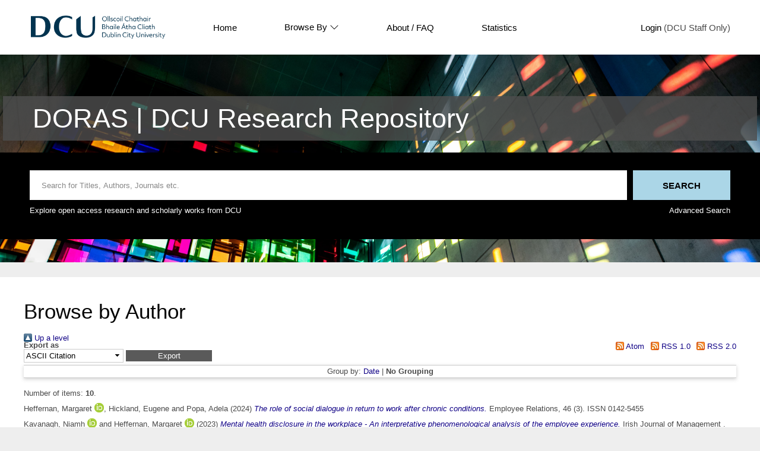

--- FILE ---
content_type: text/html; charset=utf-8
request_url: http://doras.dcu.ie/view/people/Heffernan=3AMargaret=3A=3A.default.html
body_size: 20680
content:
<!DOCTYPE html PUBLIC "-//W3C//DTD XHTML 1.0 Transitional//EN" "http://www.w3.org/TR/xhtml1/DTD/xhtml1-transitional.dtd">
<html xmlns="http://www.w3.org/1999/xhtml" lang="en">
  <head>
    <meta http-equiv="X-UA-Compatible" content="IE=edge" />
    <title>Browse by Author - DORAS</title>
    <link rel="icon" href="/favicon.ico" type="image/x-icon" />
    <link rel="shortcut icon" href="/favicon.ico" type="image/x-icon" />
    <link rel="icon" href="https://www.dcu.ie/sites/default/files/favicon_navy.ico" type="image/vnd.microsoft.icon" />
    <link rel="Top" href="https://doras.dcu.ie/" />
    <link rel="Sword" href="https://doras.dcu.ie/sword-app/servicedocument" />
    <link rel="SwordDeposit" href="https://doras.dcu.ie/id/contents" />
    <link rel="Search" type="text/html" href="https://doras.dcu.ie/cgi/search" />
    <link rel="Search" type="application/opensearchdescription+xml" href="https://doras.dcu.ie/cgi/opensearchdescription" title="DORAS" />
    <script type="text/javascript" src="https://www.google.com/jsapi">
//padder
</script><script type="text/javascript">
// <![CDATA[
google.charts.load("current", {packages:["corechart", "geochart"]});
// ]]></script><script type="text/javascript">
// <![CDATA[
var eprints_http_root = "http://doras.dcu.ie";
var eprints_http_cgiroot = "http://doras.dcu.ie/cgi";
var eprints_oai_archive_id = "doras.dcu.ie";
var eprints_logged_in = false;
var eprints_logged_in_userid = 0; 
var eprints_logged_in_username = ""; 
var eprints_logged_in_usertype = ""; 
// ]]></script>
    <style type="text/css">.ep_logged_in { display: none }</style>
    <link rel="stylesheet" type="text/css" href="/style/auto-3.4.4.css?1733491528" />
    <script type="text/javascript" src="/javascript/auto-3.4.4.js?1733745603">
//padder
</script>
    <!--[if lte IE 6]>
        <link rel="stylesheet" type="text/css" href="/style/ie6.css" />
   <![endif]-->
    <meta name="Generator" content="EPrints 3.4.4" />
    <meta http-equiv="Content-Type" content="text/html; charset=UTF-8" />
    <meta http-equiv="Content-Language" content="en" />
    
  </head>
  <body>
    <div class="ep-tools-bar-wrapper content m-auto d-none">
            <div class="ep-tools-bar">
              <a href="/cgi/users/home">Login</a> (DCU Staff Only)<!-- | <a href="{$config{http_cgiurl}}/register">Create Account</a>-->
            </div>
    </div>
    <div class="ep-header-bar-wrapper">
            <div class="ep-header-bar content m-auto">
		    <ul class="dcu-header-item-list">
			    <li class="dcu-header-item-logo"><a href="https://www.dcu.ie/"><img src="/images/DCU_Digital_Logo_Offiial_Navy_Landscape_0.png" height="40" alt="dcu logo" /></a></li>
			    <li class="dcu-header-item"><a href="/">Home</a></li>
			    <li class="dcu-header-item dcu-header-item-browse"><a href="/view" menu="browse-menu">Browse By
			    <svg width="16" height="16" fill="currentColor" class="bi bi-chevron-down" viewBox="0 0 16 16">
  <path fill-rule="evenodd" d="M1.646 4.646a.5.5 0 0 1 .708 0L8 10.293l5.646-5.647a.5.5 0 0 1 .708.708l-6 6a.5.5 0 0 1-.708 0l-6-6a.5.5 0 0 1 0-.708"></path>
</svg>
			    </a>
			    <div id="browse-menu" style="display:none;position: absolute;     background: white;     padding: 10px;     margin-top: 10px;">
<div class="ep-browse"><a href="/view/people">Author</a></div>
<div class="ep-browse"><a href="/view/groups/groups.html">DCU Faculties and Centres</a></div>
<div class="ep-browse"><a href="/theses/view">Theses</a></div>
<div class="ep-browse"><a href="/view/subjects/subjects.html">Subject</a></div>
<div class="ep-browse"><a href="/view/year">Year</a></div>
<div class="ep-browse"><a href="/view/type">Publication Type</a></div>

<div class="ep-browse d-none"><a href="/view/theses_year">Year of Award</a></div>
<div class="ep-browse d-none"><a href="/view/theses_supervisors">Supervisors</a></div>
            		    </div></li>
			    <li class="dcu-header-item"><a href="https://dcu.libguides.com/doras">About / FAQ</a></li>
			    <li class="dcu-header-item"><a href="/cgi/stats/report">Statistics</a></li>
			    <li class="dcu-header-item dcu-header-item-end d-none" id="dcu-main-nav-login-item"><a href="/cgi/users/home">Login</a> (DCU Staff Only)</li>

	    <div class="ep-header-list d-none">
		    <svg width="20" height="20" fill="currentColor" class="bi bi-list" viewBox="0 0 16 16">
  <path fill-rule="evenodd" d="M2.5 12a.5.5 0 0 1 .5-.5h10a.5.5 0 0 1 0 1H3a.5.5 0 0 1-.5-.5m0-4a.5.5 0 0 1 .5-.5h10a.5.5 0 0 1 0 1H3a.5.5 0 0 1-.5-.5m0-4a.5.5 0 0 1 .5-.5h10a.5.5 0 0 1 0 1H3a.5.5 0 0 1-.5-.5"></path>
</svg>
	    </div>
	    </ul>
            </div>
    </div>
    <div class="ep-homepage-header-dropdown-wrapper d-none">
	    <ul class="dcu-header-item-list-sm">
                            <li class="dcu-header-item"><a href="/">Home</a></li>
                            <li class="dcu-header-item"><a href="/view">Browse By</a></li>
                            <li class="dcu-header-item"><a href="/information.html">About</a></li>
                            <li class="dcu-header-item"><a href="/cgi/stats/report">Statistics</a></li>

			   </ul>
			    <a href="/cgi/users/home">Login</a> (DCU Staff Only)<!-- | <a href="{$config{http_cgiurl}}/register">Create Account</a>-->

    </div>
<!--    <div style="    position: absolute;
    left: 30px;
    top: 175px;
    font-weight: 500;
    color: white;
    background-color: black;
    padding: 10px;
    border-radius: 5px;
    border: 1px solid white;" id="ep_searchbar_toggle">
	    hide/show search bar
    </div>-->
    <div class="ep-homepage-banner-wrapper d-non">
	    <div class="ep-homepage-title-wrapper">
	      <h1 class="ep-homepage-title content m-auto">DORAS | DCU Research Repository</h1>
            </div>
            <div class="ep-homepage-banner">

            <div class="ep-searchbar-wrapper content m-auto">
              
              <form method="get" accept-charset="utf-8" action="/cgi/facet" class="ep-searchbar-form" role="search" aria-label="Publication simple search">
                <input class="ep_tm_searchbarbox" size="20" placeholder="Search for Titles, Authors, Journals etc." type="text" name="q" aria-labelledby="searchbutton" />
                <input class="ep_tm_searchbarbutton" value="Search" type="submit" name="_action_search" id="searchbutton" />
                <input type="hidden" name="_action_search" value="Search" />
                <input type="hidden" name="_order" value="bytitle" />
                <input type="hidden" name="basic_srchtype" value="ALL" />
                <input type="hidden" name="_satisfyall" value="ALL" />
              </form>
	      <div class="ep-searchbar-text">
		      <p>Explore open access research and scholarly works from DCU</p>
		      <a href="/cgi/search/advanced"><p>Advanced Search</p></a>
              </div>
            </div>
            </div>
    </div>
    <div class="ep-page-wrapper-internal">
      <h1 class="ep-internal-title content m-auto">Browse by Author</h1>
      <div class="no_link_decor"><a href="./"><img src="/style/images/multi_up.png" alt="[up]" border="0" /> Up a level</a></div><form method="get" accept-charset="utf-8" action="/cgi/exportview">
<div>
  <div class="ep_export_bar">
    <div><label for="export-format">Export as</label> <select name="format" id="export-format"><option value="Text">ASCII Citation</option><option value="BibTeX">BibTeX</option><option value="BundleUser">Bundle</option><option value="DC">Dublin Core</option><option value="EndNote">EndNote</option><option value="HTML">HTML Citation</option><option value="JSON">JSON</option><option value="METS">METS</option><option value="CSV">Multiline CSV</option><option value="Ids">Object IDs</option><option value="ContextObject">OpenURL ContextObject</option><option value="RDFNT">RDF+N-Triples</option><option value="RDFN3">RDF+N3</option><option value="RDFXML">RDF+XML</option><option value="RefWorks">RefWorks</option><option value="Refer">Refer</option><option value="RIS">Reference Manager</option></select><input class="ep_form_action_button" name="_action_export_redir" value="Export" role="button" type="submit" /><input name="view" id="view" value="people" type="hidden" /><input name="values" id="values" value="Heffernan=3AMargaret=3A=3A" type="hidden" /></div>
    <div> <span class="ep_search_feed"><a href="/cgi/exportview/people/Heffernan=3AMargaret=3A=3A/Atom/Heffernan=3AMargaret=3A=3A.xml"><img src="/style/images/feed-icon-14x14.png" alt="[Atom feed]" border="0" /> Atom</a></span> <span class="ep_search_feed"><a href="/cgi/exportview/people/Heffernan=3AMargaret=3A=3A/RSS/Heffernan=3AMargaret=3A=3A.rss"><img src="/style/images/feed-icon-14x14.png" alt="[RSS feed]" border="0" /> RSS 1.0</a></span> <span class="ep_search_feed"><a href="/cgi/exportview/people/Heffernan=3AMargaret=3A=3A/RSS2/Heffernan=3AMargaret=3A=3A.xml"><img src="/style/images/feed-icon-14x14.png" alt="[RSS2 feed]" border="0" /> RSS 2.0</a></span></div>
  </div>
  <div>
    <span>
      
    </span>
  </div>
</div>

</form><div class="ep_view_page ep_view_page_view_people"><div class="ep_view_group_by">Group by: <a href="Heffernan=3AMargaret=3A=3A.html">Date</a> | <span class="ep_view_group_by_current">No Grouping</span></div><div class="ep_view_blurb">Number of items: <strong>10</strong>.</div><p>


    <span class="person orcid-person"><span class="person_name">Heffernan, Margaret</span> <a class="orcid" href="https://orcid.org/0000-0002-7299-867X" target="_blank" alt="orcid link"><img src="/images/orcid_16x16.png" alt="orcid logo" /><span class="orcid-tooltip">ORCID: 0000-0002-7299-867X</span></a></span>, <span class="person"><span class="person_name">Hickland, Eugene</span></span> and <span class="person"><span class="person_name">Popa, Adela</span></span>
  

(2024)

<a href="https://doras.dcu.ie/30388/"><em>The role of social dialogue in return to work after chronic conditions.</em></a>


    Employee Relations, 46
       (3).
    
    
     ISSN 0142-5455
  


  


</p><p>


    <span class="person orcid-person"><span class="person_name">Kavanagh, Niamh</span> <a class="orcid" href="https://orcid.org/0009-0007-6269-7009" target="_blank" alt="orcid link"><img src="/images/orcid_16x16.png" alt="orcid logo" /><span class="orcid-tooltip">ORCID: 0009-0007-6269-7009</span></a></span> and <span class="person orcid-person"><span class="person_name">Heffernan, Margaret</span> <a class="orcid" href="https://orcid.org/0000-0002-7299-867X" target="_blank" alt="orcid link"><img src="/images/orcid_16x16.png" alt="orcid logo" /><span class="orcid-tooltip">ORCID: 0000-0002-7299-867X</span></a></span>
  

(2023)

<a href="https://doras.dcu.ie/29502/"><em>Mental health disclosure in the workplace - An interpretative phenomenological analysis of the employee experience.</em></a>


    Irish Journal of Management
      .
    
    
     ISSN 1649-248X
  


  


</p><p>


    <span class="person orcid-person"><span class="person_name">Heffernan, Margaret</span> <a class="orcid" href="https://orcid.org/0000-0002-7299-867X" target="_blank" alt="orcid link"><img src="/images/orcid_16x16.png" alt="orcid logo" /><span class="orcid-tooltip">ORCID: 0000-0002-7299-867X</span></a></span>, <span class="person"><span class="person_name">Hickland, Eugene</span></span>, <span class="person"><span class="person_name">Trif, Aurora</span></span> and <span class="person"><span class="person_name">Gibbons, Tish</span></span>
  

(2021)

<a href="https://doras.dcu.ie/26767/"><em>In search of a coordinated national framework: opportunities and challenges for returning to work after chronic illness in Ireland.</em></a>


    
     <!-- In: <if test="!is_set(creators)"><print expr="editors_name"/>, (ed<if test="length(editors_name) gt 1">s</if>.)</if> -->
      In: 

      Continuing at work Long-term illness, return to work schemes and the role of industrial relation.
    
    
    European Trade Union Institute ETUI, pp. 77-98.
    
  


  


</p><p>


    <span class="person orcid-person"><span class="person_name">Heffernan, Margaret</span> <a class="orcid" href="https://orcid.org/0000-0002-7299-867X" target="_blank" alt="orcid link"><img src="/images/orcid_16x16.png" alt="orcid logo" /><span class="orcid-tooltip">ORCID: 0000-0002-7299-867X</span></a></span> and <span class="person orcid-person"><span class="person_name">McMackin, John</span> <a class="orcid" href="https://orcid.org/0000-0002-6169-3299" target="_blank" alt="orcid link"><img src="/images/orcid_16x16.png" alt="orcid logo" /><span class="orcid-tooltip">ORCID: 0000-0002-6169-3299</span></a></span>
  

(2020)

<a href="https://doras.dcu.ie/30398/"><em>Agile for HR: Fine in practice, but will it work in theory?</em></a>


    Human Resource Management Review, 31
      .
    
     p. 100791.
     ISSN 1053-4822
  


  


</p><p>


    <span class="person"><span class="person_name">Cafferkey, Kenneth</span></span>, <span class="person orcid-person"><span class="person_name">Heffernan, Margaret</span> <a class="orcid" href="https://orcid.org/0000-0002-7299-867X" target="_blank" alt="orcid link"><img src="/images/orcid_16x16.png" alt="orcid logo" /><span class="orcid-tooltip">ORCID: 0000-0002-7299-867X</span></a></span>, <span class="person orcid-person"><span class="person_name">Harney, Brian</span> <a class="orcid" href="https://orcid.org/0000-0003-3252-563X" target="_blank" alt="orcid link"><img src="/images/orcid_16x16.png" alt="orcid logo" /><span class="orcid-tooltip">ORCID: 0000-0003-3252-563X</span></a></span>, <span class="person orcid-person"><span class="person_name">Dundon, Tony</span> <a class="orcid" href="https://orcid.org/0000-0003-1308-5333" target="_blank" alt="orcid link"><img src="/images/orcid_16x16.png" alt="orcid logo" /><span class="orcid-tooltip">ORCID: 0000-0003-1308-5333</span></a></span> and <span class="person"><span class="person_name">Townsend, Keith</span></span>
  

(2018)

<a href="https://doras.dcu.ie/23114/"><em>Perceptions of HRM system strength and affective commitment:&#13;
The role of human relations and internal process climate.</em></a>


    International Journal of Human Resource Management, 30
       (21).
    
     pp. 3026-3038.
     ISSN 0958-5192
  


  


</p><p>


    <span class="person orcid-person"><span class="person_name">Heffernan, Margaret</span> <a class="orcid" href="https://orcid.org/0000-0002-7299-867X" target="_blank" alt="orcid link"><img src="/images/orcid_16x16.png" alt="orcid logo" /><span class="orcid-tooltip">ORCID: 0000-0002-7299-867X</span></a></span> and <span class="person"><span class="person_name">Rochford, Eoin</span></span>
  

(2017)

<a href="https://doras.dcu.ie/22362/"><em>Psychological contract breach and turnover intention: the moderating effects of social status and local ties.</em></a>


    The Irish Journal of Management, 36
       (2).
    
     pp. 99-115.
     ISSN 1649-248X
  


  


</p><p>


    <span class="person orcid-person"><span class="person_name">Heffernan, Margaret</span> <a class="orcid" href="https://orcid.org/0000-0002-7299-867X" target="_blank" alt="orcid link"><img src="/images/orcid_16x16.png" alt="orcid logo" /><span class="orcid-tooltip">ORCID: 0000-0002-7299-867X</span></a></span> and <span class="person orcid-person"><span class="person_name">Dundon, Tony</span> <a class="orcid" href="https://orcid.org/0000-0003-1308-5333" target="_blank" alt="orcid link"><img src="/images/orcid_16x16.png" alt="orcid logo" /><span class="orcid-tooltip">ORCID: 0000-0003-1308-5333</span></a></span>
  

(2016)

<a href="https://doras.dcu.ie/23110/"><em>Cross-level effects of high-performance work Systems (HPWS) and employee wellbeing: the mediating effect of organisational justice.</em></a>


    Human Resource Management Journal (HRMJ), 26
       (2).
    
     pp. 211-231.
     ISSN 0954-5395
  


  


</p><p>


    <span class="person orcid-person"><span class="person_name">Heffernan, Margaret</span> <a class="orcid" href="https://orcid.org/0000-0002-7299-867X" target="_blank" alt="orcid link"><img src="/images/orcid_16x16.png" alt="orcid logo" /><span class="orcid-tooltip">ORCID: 0000-0002-7299-867X</span></a></span>, <span class="person orcid-person"><span class="person_name">Harney, Brian</span> <a class="orcid" href="https://orcid.org/0000-0003-3252-563X" target="_blank" alt="orcid link"><img src="/images/orcid_16x16.png" alt="orcid logo" /><span class="orcid-tooltip">ORCID: 0000-0003-3252-563X</span></a></span>, <span class="person"><span class="person_name">Cafferkey, Kenneth</span></span> and <span class="person orcid-person"><span class="person_name">Dundon, Tony</span> <a class="orcid" href="https://orcid.org/0000-0003-1308-5333" target="_blank" alt="orcid link"><img src="/images/orcid_16x16.png" alt="orcid logo" /><span class="orcid-tooltip">ORCID: 0000-0003-1308-5333</span></a></span>
  

(2016)

<a href="https://doras.dcu.ie/23111/"><em>Exploring the HRM-performance relationship: the role of creativity climate and&#13;
strategy.</em></a>


    Employee Relations, 38
       (3).
    
     pp. 438-462.
     ISSN 0142-5455
  


  


</p><p>


    <span class="person"><span class="person_name">McDermott, Aoife M.</span></span>, <span class="person orcid-person"><span class="person_name">Heffernan, Margaret</span> <a class="orcid" href="https://orcid.org/0000-0002-7299-867X" target="_blank" alt="orcid link"><img src="/images/orcid_16x16.png" alt="orcid logo" /><span class="orcid-tooltip">ORCID: 0000-0002-7299-867X</span></a></span> and <span class="person"><span class="person_name">Beynon, Malcolm J.</span></span>
  

(2012)

<a href="https://doras.dcu.ie/23112/"><em>When the nature of employment matters in the employment relationship:&#13;
A cluster analysis of psychological contracts and organizational&#13;
commitment in the non-profit sector.</em></a>


    International Journal of Human Resource Management, 24
       (7).
    
     pp. 1490-1518.
     ISSN 0958-5192
  


  


</p><p>


    <span class="person orcid-person"><span class="person_name">Heffernan, Margaret</span> <a class="orcid" href="https://orcid.org/0000-0002-7299-867X" target="_blank" alt="orcid link"><img src="/images/orcid_16x16.png" alt="orcid logo" /><span class="orcid-tooltip">ORCID: 0000-0002-7299-867X</span></a></span>, <span class="person orcid-person"><span class="person_name">Flood, Patrick C.</span> <a class="orcid" href="https://orcid.org/0000-0002-2465-7432" target="_blank" alt="orcid link"><img src="/images/orcid_16x16.png" alt="orcid logo" /><span class="orcid-tooltip">ORCID: 0000-0002-2465-7432</span></a></span> and <span class="person"><span class="person_name">Liu, Wenchuan</span></span>
  

(2010)

<a href="https://doras.dcu.ie/23113/"><em>High performance work systems: International evidence&#13;
of the impact on firms and employees.</em></a>


    
     <!-- In: <if test="!is_set(creators)"><print expr="editors_name"/>, (ed<if test="length(editors_name) gt 1">s</if>.)</if> -->
      In: <span class="person orcid-person"><span class="person_name">Harzing, Anne-Wi</span> <a class="orcid" href="https://orcid.org/0000-0003-1509-3003" target="_blank" alt="orcid link"><img src="/images/orcid_16x16.png" alt="orcid logo" /><span class="orcid-tooltip">ORCID: 0000-0003-1509-3003</span></a></span> and <span class="person"><span class="person_name">Pinnington, Ashly H.</span></span>, (eds.)

      International human resource management. 3rd Ed.
    
    
    SAGE Publications Ltd, London, pp. 291-342.
     ISBN 978-1-84787-283-8
  


  


</p><div class="ep_view_timestamp">This list was generated on <strong>Sun Jan 18 22:42:03 2026 UTC</strong>.</div></div>
    </div>
    <footer class="ep-footer-wrapper">
	    <div class="ep-footer-cols content m-auto">
	      <div class="ep-footer-useful-links">
		      <ul class="">
			      <li class="ep-footer-header">Useful Links</li>
			      <li><a href="/contact.html">Contact Us</a></li>
			      <li><a href="https://dcu.libguides.com/doras">About</a></li>
			      <li><a href="https://www.dcu.ie/library/open-research">Open Research at DCU</a></li>
		      </ul>
	      </div>
	      <div class="ep-footer-indexed-by">
		      <ul class="">
			      <li class="ep-footer-header">Indexed By</li>
			      <li><a href="https://scholar.google.com.au/scholar?hl=en&amp;as_sdt=0%2C5&amp;q=doras.dcu.ie&amp;btnG=">Google Scholar</a></li>
		      </ul>
	      </div>
	    </div>
	    <div class="ep-footer-poweredby">
		    <p>This site is powered by EPrints 3.4, free software developed by the University of Southampton.</p>
	    </div>
      
    </footer>
  </body>
</html>